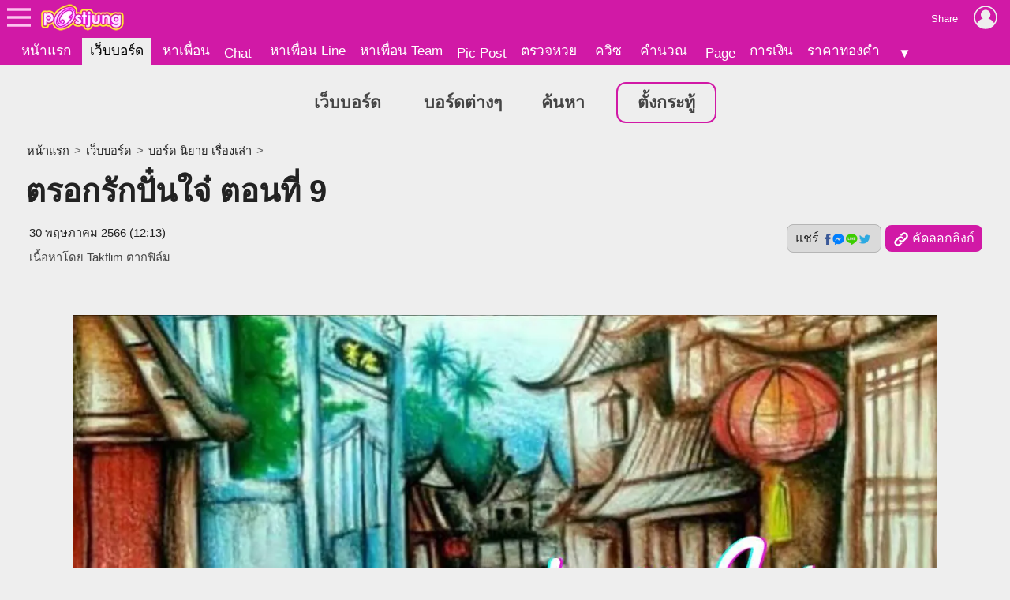

--- FILE ---
content_type: text/html; charset=UTF-8
request_url: https://board.postjung.com/1466115
body_size: 19918
content:
<!DOCTYPE html>
<html lang="th">
<head>
<meta charset="UTF-8">
<meta name="country" content="TH" />

<title>ตรอกรักปั๋นใจ๋ ตอนที่ 9</title> 
<meta name="keywords" content="ตาก, ตากฟิล์ม, นิพรรนา, ตรอกรักปั๋นใจ๋" /><meta name="description" content="ตอนที่ 9 ตอนบ่ายอันร้อนระอุของวันที่ 14 เมษายน พุทธศักราช 2454 วันนี้เป็นวันเนาของประเพณีตรุษสงกรานต์ อุณหภูมิ ที่ร้อนจัดของฤดูร้อนทำให้ผู้คนเมืองระแหงต่.." /><meta name="author" content="Takflim ตากฟิล์ม" /><meta property="og:image" content="https://us-fbcloud.net/hottopic/data/1010/1010559.w358u4erwgy.n3.jpg" /><meta property="og:image:width" content="1200" /><meta property="og:image:height" content="675" /><meta name="twitter:card" content="summary_large_image"><meta name="robots" content="max-image-preview:large"><meta property="og:type" content="website" /><meta property="og:site_name" content="Postjung.com" /><meta property="og:url" content="https://board.postjung.com/1466115" /><meta property="og:title" content="ตรอกรักปั๋นใจ๋ ตอนที่ 9" /><meta property="og:description" content="ตอนที่ 9 ตอนบ่ายอันร้อนระอุของวันที่ 14 เมษายน พุทธศักราช 2454 วันนี้เป็นวันเนาของประเพณีตรุษสงกรานต์ อุณหภูมิ ที่ร้อนจัดของฤดูร้อนทำให้ผู้คนเมืองระแหงต่.." /><meta property="fb:app_id" content="422509481104843" /><meta name="twitter:title" content="ตรอกรักปั๋นใจ๋ ตอนที่ 9" /><meta name="twitter:description" content="ตอนที่ 9 ตอนบ่ายอันร้อนระอุของวันที่ 14 เมษายน พุทธศักราช 2454 วันนี้เป็นวันเนาของประเพณีตรุษสงกรานต์ อุณหภูมิ ที่ร้อนจัดของฤดูร้อนทำให้ผู้คนเมืองระแหงต่.." /><meta name="twitter:image:src" content="https://us-fbcloud.net/hottopic/data/1010/1010559.w358u4erwgy.n3.jpg" /><meta itemprop="image" content="https://us-fbcloud.net/hottopic/data/1010/1010559.w358u4erwgy.n3.jpg" /><meta name="twitter:domain" content="postjung.com"><meta itemprop="name" content="ตรอกรักปั๋นใจ๋ ตอนที่ 9" /><meta itemprop="description" content="ตอนที่ 9 ตอนบ่ายอันร้อนระอุของวันที่ 14 เมษายน พุทธศักราช 2454 วันนี้เป็นวันเนาของประเพณีตรุษสงกรานต์ อุณหภูมิ ที่ร้อนจัดของฤดูร้อนทำให้ผู้คนเมืองระแหงต่.." /><link rel="canonical" href="https://board.postjung.com/1466115" /><meta name="viewport" content="width=device-width, initial-scale=1">
<meta name="referrer" content="unsafe-url">
<meta name="theme-color" content="#d119a6">

<script async src="https://www.googletagmanager.com/gtag/js?id=G-YF91M3S5R6"></script><script> window.dataLayer = window.dataLayer || []; function gtag(){dataLayer.push(arguments);} gtag('js', new Date()); gtag('config', 'G-YF91M3S5R6'); </script>

<link type="text/css" rel="stylesheet" href="/wwwroot/style.v73.css" blocking="render" /><link rel="shortcut icon" href="https://us-fbcloud.net/favicon.ico" /><link rel="icon" type="image/png" href="https://us-fbcloud.net/favicon-192.png" sizes="192x192" /><link rel="apple-touch-icon" sizes="180x180" href="https://us-fbcloud.net/favicon-180.png" /><link rel="manifest" href="/manifest.json" /><script type="text/javascript"> var isuser=false, userid=0, user="", auth_req=false, htmlhost="https://postjung.com", notihost="https://postjung.com/noti", pagehost="https://page.postjung.com", chathost="https://chat.postjung.com", cloudcachehost="https://us-fbcloud.net";  </script> <script type="text/javascript" src="/wwwroot/inc-head.v10.js"></script><link type="text/css" rel="stylesheet" href="style.v16.css" /><link type="text/css" rel="stylesheet" href="topic.v55.css" /><script async src="https://pagead2.googlesyndication.com/pagead/js/adsbygoogle.js?client=ca-pub-9667255734065359" crossorigin="anonymous"></script>
</head>
<body data-atct="-">
<div id="topbarback" style="height:78px;"></div><div id="topbar"><a id="toplogo" href="https://postjung.com" title="หน้าแรก Postjung"></a></div>
<div id="topmbox">
	<div id="topmboxmenu">
		<form id="topmboxsearch" action="https://postjung.com/search.php" method="get" onsubmit="topmboxsearch_onsubmit(this)">
			<input type="text" name="q" /><input type="submit" value="ค้นหา/ตรวจหวย" />
		</form>
		<a href="//www.postjung.com">หน้าแรก</a> <a href="//lotto.postjung.com">ตรวจหวย</a> <a href="//board.postjung.com">เว็บบอร์ด</a> <a href="//quiz.postjung.com">ควิซ</a> <a href="//picpost.postjung.com">Pic Post</a> <a href="//share.postjung.com">แชร์ลิ้ง</a> <a href="//chat.postjung.com">หาเพื่อน</a> <a href="//chat.postjung.com/chat.php">Chat</a> <a href="//line.postjung.com">หาเพื่อน Line</a> <a href="//team.postjung.com">หาเพื่อน Team</a> <a href="//page.postjung.com">Page</a> <a href="//album.postjung.com">อัลบั้ม</a> <a href="//text.postjung.com">คำคม</a> <a href="//glitter.postjung.com">Glitter</a> <a href="//piccode.postjung.com">เกมถอดรหัสภาพ</a> <a href="//cal.postjung.com">คำนวณ</a> <a href="//money.postjung.com">การเงิน</a> <a href="//gold.postjung.com">ราคาทองคำ</a> <a href="//eat.postjung.com">กินอะไรดี</a> <div class="xsp"></div><a href="//postjung.com/contact.php" target="_blank" rel="nofollow" onclick="topm.close()">ติดต่อเว็บไซต์</a><a href="//postjung.com/ads.php" rel="nofollow" onclick="topm.close()">ลงโฆษณา</a><a href="//board.postjung.com/new-adtopic.php"  rel="nofollow" onclick="topm.close()">ลงข่าวประชาสัมพันธ์</a><a href="//postjung.com/contact.php?title=แจ้งเนื้อหาไม่เหมาะสม" target="_blank" rel="nofollow">แจ้งเนื้อหาไม่เหมาะสม</a><a href="//postjung.com/agreement.php" target="_blank" rel="nofollow" onclick="topm.close()">เงื่อนไขการให้บริการ</a>	</div>
</div>

<script type="text/javascript"> var topbar_custom="", topbar_add="", top_share_url="https://board.postjung.com/1466115", top_share_title="", sp_adsense_count=0, hl="th", translate_x={"account_setting":"\u0e15\u0e31\u0e49\u0e07\u0e04\u0e48\u0e32\u0e2a\u0e21\u0e32\u0e0a\u0e34\u0e01","album":"\u0e2d\u0e31\u0e25\u0e1a\u0e31\u0e49\u0e21","cal_tool":"\u0e04\u0e33\u0e19\u0e27\u0e13","chat":"\u0e41\u0e0a\u0e17","diary":"\u0e44\u0e14\u0e2d\u0e32\u0e23\u0e35\u0e48","favorite":"\u0e23\u0e32\u0e22\u0e01\u0e32\u0e23\u0e42\u0e1b\u0e23\u0e14","friend_finder":"\u0e2b\u0e32\u0e40\u0e1e\u0e37\u0e48\u0e2d\u0e19","game":"\u0e40\u0e01\u0e21","glitter":"\u0e01\u0e23\u0e34\u0e15\u0e40\u0e15\u0e2d\u0e23\u0e4c","homepage":"\u0e2b\u0e19\u0e49\u0e32\u0e41\u0e23\u0e01","instagram_photo_downloader":"\u0e14\u0e32\u0e27\u0e19\u0e4c\u0e42\u0e2b\u0e25\u0e14\u0e23\u0e39\u0e1b\u0e08\u0e32\u0e01 IG","line_friend_finder":"\u0e2b\u0e32\u0e40\u0e1e\u0e37\u0e48\u0e2d\u0e19\u0e44\u0e25\u0e19\u0e4c","login":"\u0e40\u0e02\u0e49\u0e32\u0e2a\u0e39\u0e48\u0e23\u0e30\u0e1a\u0e1a","logout":"\u0e2d\u0e2d\u0e01\u0e08\u0e32\u0e01\u0e23\u0e30\u0e1a\u0e1a","lottocheck":"\u0e15\u0e23\u0e27\u0e08\u0e2b\u0e27\u0e22","my_album":"\u0e2d\u0e31\u0e25\u0e1a\u0e31\u0e49\u0e21\u0e02\u0e2d\u0e07\u0e09\u0e31\u0e19","my_diary":"\u0e44\u0e14\u0e2d\u0e32\u0e23\u0e35\u0e48\u0e02\u0e2d\u0e07\u0e09\u0e31\u0e19","my_kratoo":"\u0e01\u0e23\u0e30\u0e17\u0e39\u0e49\u0e02\u0e2d\u0e07\u0e09\u0e31\u0e19","my_link":"Link \u0e02\u0e2d\u0e07\u0e09\u0e31\u0e19","my_picpost":"PicPost \u0e02\u0e2d\u0e07\u0e09\u0e31\u0e19","my_space":"\u0e2a\u0e40\u0e1b\u0e0b\u0e02\u0e2d\u0e07\u0e09\u0e31\u0e19","my_video":"\u0e27\u0e34\u0e14\u0e35\u0e42\u0e2d\u0e02\u0e2d\u0e07\u0e09\u0e31\u0e19","name":"\u0e0a\u0e37\u0e48\u0e2d","password":"\u0e23\u0e2b\u0e31\u0e2a\u0e1c\u0e48\u0e32\u0e19","photo_editor":"\u0e41\u0e15\u0e48\u0e07\u0e23\u0e39\u0e1b","photo_quote":"\u0e04\u0e33\u0e04\u0e21","photo":"\u0e20\u0e32\u0e1e\u0e16\u0e48\u0e32\u0e22","pr_news":"\u0e02\u0e48\u0e32\u0e27\u0e1b\u0e23\u0e30\u0e0a\u0e32\u0e2a\u0e31\u0e21\u0e1e\u0e31\u0e19\u0e18\u0e4c","quiz":"\u0e04\u0e27\u0e34\u0e0b","register":"\u0e2a\u0e21\u0e31\u0e04\u0e23\u0e2a\u0e21\u0e32\u0e0a\u0e34\u0e01","space":"\u0e2a\u0e40\u0e1b\u0e0b","video":"\u0e27\u0e34\u0e14\u0e35\u0e42\u0e2d","webboard":"\u0e40\u0e27\u0e47\u0e1a\u0e1a\u0e2d\u0e23\u0e4c\u0e14","terms_of_service":"\u0e40\u0e07\u0e37\u0e48\u0e2d\u0e19\u0e44\u0e02\u0e01\u0e32\u0e23\u0e43\u0e2b\u0e49\u0e1a\u0e23\u0e34\u0e01\u0e32\u0e23","report_content":"\u0e41\u0e08\u0e49\u0e07 Report \u0e40\u0e19\u0e37\u0e49\u0e2d\u0e2b\u0e32","report_problem":"\u0e41\u0e08\u0e49\u0e07\u0e1b\u0e31\u0e0d\u0e2b\u0e32\u0e01\u0e32\u0e23\u0e43\u0e0a\u0e49\u0e07\u0e32\u0e19","contact_for_ads":"\u0e15\u0e34\u0e14\u0e15\u0e48\u0e2d\u0e42\u0e06\u0e29\u0e13\u0e32","contact_website":"\u0e15\u0e34\u0e14\u0e15\u0e48\u0e2d\u0e40\u0e27\u0e47\u0e1a\u0e44\u0e0b\u0e15\u0e4c"}; </script> <script type="text/javascript" src="/wwwroot/inc-top.v21.js" async></script><div id="wb_menu"><a class="xmenu" href="https://board.postjung.com">เว็บบอร์ด</a> <a class="xmenu" href="https://board.postjung.com/boards.php">บอร์ดต่างๆ</a><a class="xmenu" href="https://board.postjung.com/search.php">ค้นหา</a><a class="xmenu xnewbt" href="https://board.postjung.com/edit.php">ตั้งกระทู้</a></div><script type="text/javascript">  var id=1466115, owner=2069829, userid=0, htmlhost="https://postjung.com", cloudcachehost="https://us-fbcloud.net", ht_id=1010559, adsense_auto=true, adsense_allow=true, adsense_allow_ns=true, isfbia=false; const rt={safecontent:1,ads:0,monetise:1,vote:0,votec:0}; const ro={id:2069829,username:"japanmaesod",name:"Takflim ตากฟิล์ม"}; var isvote=false; </script>
<div class="mainbox">
	<div class="breadcrumb"><a href="https://postjung.com">หน้าแรก</a> &gt; <a href="./">เว็บบอร์ด</a> &gt; <a href="board-14">บอร์ด นิยาย เรื่องเล่า</a> &gt; </div><h1>ตรอกรักปั๋นใจ๋ ตอนที่ 9</h1><div id="hbar1"><div class="xrbox"><button class="xshbt" onclick="sharebt_click(this)">แชร์ <img src="https://us-fbcloud.net/pic-tem/share-socials.png" alt="Social Media" /></button><button class="xcpbt" onclick="copylink()"><img src="https://us-fbcloud.net/pic-tem/icon-link40.white.png" alt="Link" /> คัดลอกลิงก์</button></div><span class="xdate"><time datetime="2023-05-30T12:13+07:00" itemprop="datePublished">30 พฤษภาคม 2566 (12:13)</time></span><span class="xcr">เนื้อหาโดย <a href="https://page.postjung.com/japanmaesod" target="_blank">Takflim ตากฟิล์ม</a></span></div>	<div id="maincontent">
		<p style="text-align: center;"><a href="https://board.postjung.com/1466115#" target="_self"><img style="width:1280px;aspect-ratio:1280/905;" src="https://us-fbcloud.net/wb/data/1466/1466115-img.w3560o.19u33.opsb5f9n.webp"  border="0" /></a></p>
<p>ตอนที่ 9</p>
<p>ตอนบ่ายอันร้อนระอุของวันที่ 14 เมษายน พุทธศักราช 2454 &nbsp;วันนี้เป็นวันเนาของประเพณีตรุษสงกรานต์ <a href="https://postjung.com/tag/%E0%B8%AD%E0%B8%B8%E0%B8%93%E0%B8%AB%E0%B8%A0%E0%B8%B9%E0%B8%A1%E0%B8%B4" target="_blank">อุณหภูมิ</a>ที่ร้อนจัดของฤดูร้อนทำให้ผู้คนเมืองระแหงต่างพากันมายังท่าน้ำวัดน้ำหัก และท่าน้ำอื่นๆ เพื่อลงเล่นน้ำสาดใส่กันสนุกสนานอย่างสบายอกสบายใจ เพราะในช่วงหน้าแล้งแบบนี้ระดับน้ำในแม่น้ำปิงจะลดลง จนแห้งขอดกลายเป็นหาดทรายสีขาวนวลที่ทอดยาวสุดลูกหูลูกตาหนุ่มสาวมีโอกาสได้พบปะและหยอกล้อเล่นน้ำสาดใส่กันอย่างสนุกสนาน และพากันขนทรายเข้าวัดตามความเชื่อและความศรัทธาของประเพณีตรุษสงกรานต์</p>
<p>&ldquo;อ้าว สวัสดีจ้ะเพื่อนรัก มาขนทรายเข้าวัดกับเค้าด้วยเหรอยะ&rdquo; นกยูงทักทายอย่างลอยหน้าลอยตา</p>
<p>&ldquo;ย่ะ&rdquo; ซ่อนกลิ่นตอบเสียงสูงอย่างมะนาวไม่มีน้ำ</p>
<p>&ldquo;ตายล่ะดูสิ ใจบุญสุนทานกันจังเลย เกิดชาติหน้าชาติไหนขอให้ได้ผัวรวยๆ กับเค้ามั้งนะพวกแก</p>
<p>รีบๆ ทำบุญกันไว้เยอะๆ ก็แล้วกันนะเพื่อนรัก&rdquo;</p>
<p>&ldquo;นังนกยูง วันนี้เป็นวันเนา เค้าไม่ให้ด่าหรือทะเลาะกัน แต่แกกลับปากดีแกว่งเท้าหาส้นตีนอะไรวะ&rdquo;</p>
<p>&ldquo;อ้าว อีนี่ ฉันถามพวกแกดีๆ พูดกับพวกแกดีๆ ยังจะมาหาเรื่องกับฉันอีก&rdquo; นกยูงตอบทันควันพร้อมเสียงดัง</p>
<p>&ldquo;แกอย่ามาตอแหล คำพูดคำจาของแก มันไม่ใช่คำถามที่ตั้งใจจะถามด้วยความปรารถนาดี และอีกอย่าง</p>
<p>การจะมีผัวรวยหรือผัวจน มันก็ไม่เกี่ยวอะไรกับการทำบุญเลยสักนิด เพราะทุกสิ่งทุกอย่างมันขึ้นอยู่</p>
<p>กับคุณงามความดีของคนมากกว่า บางคนทำบุญแค่ปากว่า แต่ใจยังคิดคดขาดจิตอันบริสุทธิ์</p>
<p>หรือบางคนกายทรามใจงาม แต่ชอบทำแต่สิ่งดีๆ ไม่ทำให้คนอื่นเดือดร้อน ผิดกับคนบางคนกายงาม</p>
<p>ใจทราม ไม่รู้จักทำแต่สิ่งดีๆ ชอบทำให้คนอื่นเดือดร้อนอยู่ร่ำไป ฉันว่าไม่ต้องทำบุญทำทานให้มันเปลืองข้าวเปลืองน้ำหรอก เพราะทำไปก็เท่านั้น เกรงว่ายิ่งทำก็ยิ่งจะทำให้ศาสนาเสื่อมถอยลงไปเรื่อยๆ&rdquo;</p>
<p>&ldquo;แกว่าใครนังซ่อนกลิ่น&rdquo;</p>
<p>&ldquo;ใครจะรับก็รับไปสิ รู้อยู่แก่ใจ&rdquo;</p>
<p>&ldquo;...ทอง ปากดีจริงนะมึง&rdquo; นกยูงตวาดเสียงดัง พร้อมขยับกายจะเข้าไปหาซ่อนกลิ่น ที่ยืนตั้งท่ารอรับอยู่เช่นกัน</p>
<p>&ldquo;ถ้าแกแน่จริงก็รีบเข้ามา วันนั้นถ้ายังไม่อิ่มรสตบของฉันละก็อย่ารอช้า แกรีบเข้ามาเลยนังนกยูง&rdquo;</p>
<p>ซ่อนกลิ่นท้าตีท้าตบอย่างไม่สนใจสายตาของผู้คนที่ต่างมุงดู และคอยเชียร์เสียงดัง</p>
<p>&ldquo;เอาล่ะ&hellip;.พอ&hellip;.พอได้แล้ว หยุดทะเลาะกันเสียทีทั้งสองคน จะพูดจะคุยอะไรกันดีๆ บ้างได้มั้ย</p>
<p>วันนี้เป็นวันเนา เค้าห้ามทะเลาะเบาะแว้งกัน แต่พวกแกสองคนยังไม่เชื่อไม่ฟังกันอีก&rdquo; กิมลั้งพูด</p>
<p>ทำเสียงดุเพื่อตัดความรำคาญ จึงเป็นผลให้ทั้งนกยูงและซ่อนกลิ่นสงบปากสงบคำลงได้ แล้วคนทั้งสอง</p>
<p>ต่างส่งค้อนให้กันวงใหญ่ พร้อมสะบัดหน้าหนีไปคนละทางด้วยอารมณ์โกรธ กิมลั้งถอนหายใจ</p>
<p>เฮือกใหญ่ เพราะปลงสังเวชต่อพฤติกรรมของเพื่อนรักทั้งสอง และเมื่อเหตุการณ์ศึกสองนางสงบ</p>
<p>เงียบลงไปแล้ว เธอจึงหันไปส่งยิ้มละไมให้กับสายบัวพลางว่า</p>
<p>73</p>
<p>&ldquo;เป็นยังไงบ้างล่ะสายบัว เธอสบายดีนะ&rdquo; กิมลั้งทักทายเพื่อนรัก ใบหน้ายิ้มแย้มบ่งบอกถึงความ</p>
<p>มีมิตรไมตรีที่ดีต่อกัน</p>
<p>&ldquo;สบายดีจ้ะ แล้วกิมลั้งล่ะสบายดีนะจ๊ะ&rdquo; สายบัวตอบรับเสียงอ่อนโยน </p>
<p>&ldquo;สบายดีจ้ะ ค้าขายเป็นยังไงบ้างล่ะ&rdquo; กิมลั้งถามต่อด้วยความเป็นห่วงเพื่อนรัก</p>
<p>&ldquo;ก็เรื่อยๆ จ้ะ&rdquo;</p>
<p>&ldquo;ซ่อนกลิ่นล่ะ สบายดีนะจ๊ะ&rdquo; กิมลั้งถามซ่อนกลิ่นบ้าง เพื่อต้องการให้อารมณ์โกรธลดอุณหภูมิลง</p>
<p>แต่กลับเพิ่มอุณหภูมิอารมณ์โกรธให้กับนกยูงมากยิ่งขึ้น</p>
<p>&ldquo;นี่ กิมลั้ง ทำไมถึงต้องไปญาติดีอะไรกับพวกมันด้วย พวกเรากับพวกมันมันคนละชั้นกันนะเธอ&rdquo;</p>
<p>นกยูงแทรกขึ้นด้วยอารมณ์ที่ยังขุ่นมัวอยู่ สีหน้าแสดงออกอย่างบอกบุญไม่รับเอาเสียเลย</p>
<p>&ldquo;นกยูงทำไมถึงพูดแบบนั้นล่ะ พวกเราเป็นเพื่อนกันทั้งนั้น ไม่เห็นจะต้องแบ่งชนชั้นวรรณะกันเลย&rdquo;</p>
<p>&ldquo;เชอะ&rdquo; นกยูงว่าพลางสะบัดหน้าหนี แล้วหันมาว่าต่อ</p>
<p>&ldquo;ฉันไม่อยากญาติดีด้วยหรอก เพราะเหม็นสาบคนจน&rdquo; นกยูงทำสีหน้าเหยียดหยันจนสังเกตได้</p>
<p>&ldquo;ย่ะ แม่คนรวย&rdquo; ซ่อนกลิ่นลากเสียงสูง แล้วค้อนให้วงใหญ่อีกครั้ง</p>
<p>&ldquo;แน่นอน เพราะเร็วๆ นี้ ฉันจะได้เป็นแม่เลี้ยงแล้วยะ&rdquo; นกยูงพูดลอยหน้าลอยตาจนน่าหมั่นไส้</p>
<p>&ldquo;เหรอยะแม่เลี้ยง&hellip;.แต่ฉันว่าแกเป็นแม่เลี้ยงกำมะลอเสียมากกว่า&rdquo; ซ่อนกลิ่นว่าเหน็บให้บ้างอย่างยิ้มเยาะ</p>
<p>&ldquo;อีซ่อนกลิ่น&rdquo; นกยูงถลนตาดุใส่ พร้อมตวาดเสียงดังแหลมปรี๊ด</p>
<p>&ldquo;โน่น&hellip;.แกไม่ต้องมากัดฉันหรอก บุรุษผู้เป็นต้นเหตุเดินมาโน้นแล้ว&rdquo; ซ่อนกลิ่นว่าพลางบุ้ยปาก</p>
<p>ไปหาผู้ที่มาใหม่ พร้อมเพื่อนพ้องเดินตามหลังมาเป็นโขยง</p>
<p>&ldquo;พี่หมง&rdquo; นกยูงอุทานเรียกชื่อเสียงดัง หล่อนแสดงกิริยาอาการระริกระรี้ดีใจจนเกินงาม ก่อนจะวิ่งตรงเข้าไปหา แต่นายหมงกลับไม่ได้สนอกสนใจอะไรนกยูงเลยแม้แต่น้อย เขาส่งยิ้มหวานให้กับ</p>
<p>สายบัวที่ยืนถือขันน้ำใส่ทรายพูนจนเต็ม ก่อนว่า</p>
<p>&ldquo;สาวๆ จะไปกันแล้วรึจ๊ะ&hellip;.อ้าว น้องสายบัวคอยพี่ด้วยสิ&rdquo; สายบัวไม่กล้าตอบคำถามของชายคนรัก</p>
<p>เธอทำได้แค่เพียงชำเลืองตามอง แล้วยิ้มเล็กๆ ที่มุมปากด้วยความอิ่มเอิบใจ เพราะเกรงใจกิมลั้งที่ยืนอยู่ข้างๆ กาย </p>
<p>&ldquo;จะไปตักทรายก็รีบไปตัดเสียสิพี่หมง เร็วๆ เข้า เอานี่ขันน้ำ&rdquo; ซ่อนกลิ่นว่าพลางยื่นขันน้ำให้ชายคนรัก</p>
<p>ของเพื่อนรัก แถมส่งค้อนให้วงใหญ่ แต่สายตาของเจ้าหล่อนกลับชำเลืองมองไปยังนายส่วน</p>
<p>ที่ยืนส่งยิ้มหวานให้ ด้วยแววตาเป็นประกายอ่อนโยนรักใคร่ชื่นชม</p>
<p>&ldquo;พี่ส่วน&rdquo; ซ่อนกลิ่นอุทานอย่างลืมตัว และเมื่อได้สติจึงแหวใส่ด้วยท่าทางเขินอายพลางบ่นพึมพำออกมาเบาๆ ว่า</p>
<p>74</p>
<p>&ldquo;คนบ้า มัวแต่ยืนจ้องมองอยู่ได้&rdquo;</p>
<p>นายส่วนเป็นชายหนุ่มอายุรุ่นราวคราวเดียวกับนายหมง โดยบิดาเป็นคนจีนแต้จิ๋วที่อพยพมาจาก</p>
<p>จังหวัดพิษณุโลก นามว่านายเต็ก แซ่ห่าน และได้แต่งงานกับนางละออ หญิงพื้นเมืองเชื้อสายมอญ</p>
<p>ที่บรรพบุรุษอพยพมาจากอำเภอแม่ระมาด ซึ่งได้อาศัยอยู่แถวๆ บริเวณหน้าวัดมณีบรรพตวรวิหาร</p>
<p>(วัดเขาแก้ว) กับอีกหลายครอบครัวที่อพยพมาจากถิ่นอื่นมากมาย เช่น อำเภอแม่สอด อำเภอแม่ระมาด </p>
<p>จังหวัดลำปาง จังหวัดกำแพงเพชร จังหวัดสุโขทัย และจังหวัดพิษณุโลก ฯลฯ มาอาศัยอยู่รวมกัน</p>
<p>จนเป็นชุมชนใหญ่ จึงเรียกชุมชนนี้ว่า ชุมชนวัดเขาแก้ว โดยครอบครัวของนายส่วนยึดอาชีพ</p>
<p>ต่อเรือโกลนและเรือหางแมงป่อง ซึ่งนายส่วนได้วิชาความรู้เรื่องการต่อเรือโกลนและเรือหางแมงป่องมาจากนายเต็กผู้เป็นบิดา ที่มีความชำนาญในเรื่องการต่อเรือจนหมดสิ้น จึงทำให้มีชื่อเสียงเป็นที่</p>
<p>รู้จักกันไปทั่วภาคเหนือ และเมื่อได้ทำการต่อเรือโกลนและเรือหางแมงป่องเสร็จเรียบร้อยแล้วจะต้องเข็นเรือ (ทู่เรือ) จากบ้านในชุมชนวัดเขาแก้วลงสู่แม่น้ำปิงตรงท่าปากคลองน้อย ซึ่งจะอยู่ใต้</p>
<p>ท่าเรือลงมาในชุมชนตรอกบ้านจีนประมาณ 100 - 150 เมตร เพื่อทำการซื้อขาย เพราะด้วยการเข็นหรือทู่เรือทุกครั้ง จึงทำให้พื้นดินสึกเป็นร่องลึก และยิ่งนานวันร่องก็ลึกและกว้างขึ้นเรื่อยๆ</p>
<p>จนน้ำในหนองน้ำมณีบรรพตที่อยู่สูงกว่าจะไหลผ่านไปตามร่องที่เข็นหรือทู่เรือ ตั้งแต่หน้าโรงเรียน</p>
<p>ตากพิทยาคม โรงเรียนการช่างสตรีเดิม &nbsp;ชุมชนตรอกบ้านจีน แล้วลงสู่แม่น้ำปิง จนผู้คนในชุมชนตรอกบ้านจีนเรียกว่า ปากคลองน้อย ซึ่งต่อมาปากคลองน้อยมีบทบาท และความสำคัญต่อวิถีชีวิตของชาวจีน และชาวบ้านใกล้เคียงอย่างมาก จึงทำเป็นท่าเรือขึ้นเรียกว่า ท่าปากคลองน้อย เพื่อใช้เป็นท่าจอดเรือ แพ รับส่งสินค้าต่างๆ มากมาย รวมทั้งเป็นจุดรวมไม้ซุงที่จะล่องไปยังโรงเลื่อยไม้หรือตลาดค้าไม้ ทั้งที่ตำบลปากน้ำโพ จังหวัดนครสวรรค์ และกรุงเทพมหานคร อีกทั้งยังเป็นแหล่งน้ำ</p>
<p>ที่ให้ผู้คนในชุมชนตรอกบ้านจีน และผู้คนใกล้เคียงได้ใช้น้ำจากแม่น้ำปิง เพื่อใช้ดื่มกินภายในครัวเรือน</p>
<p>อีกด้วย ต่อมานายเต็กได้ปรึกษาหารือกับนายมาและนางทอง ที่มีอาชีพต่อเรือโกลนและเรือหางแมงป่องเหมือนกัน แล้วเห็นพ้องต้องกันว่าควรทำสะพานเชื่อมต่อระหว่างในชุมชนตรอกบ้านจีนให้คร่อมคลองน้อย เพื่อให้ผู้คนใช้เป็นเส้นทางสัญจรไปมา และให้มีความสูงขนาดช้างเดินลอดใต้สะพานได้ เพื่อความสะดวกในการเข็นหรือทู่เรือโกลนและเรือหางแมงป่อง แล้วตั้งชื่อสะพานตามชื่อผู้สร้าง โดยเป็นการให้เกียรติสุภาพสตรีว่า สะพานทอง ทั้งนี้การสร้างสะพานทองจะใช้แรงงานผู้ชายมาสร้าง แล้วจะใช้แรงงานผู้หญิงหุงหาอาหาร และน้ำไว้คอยบริการเหล่าผู้ชายทั้งหลาย</p>
<p>ด้วยเหตุนี้จึงทำให้นายส่วนได้รู้จักซ่อนกลิ่น และมีโอกาสพบเจอกันบ่อยครั้ง จนแอบนึกชอบ</p>
<p>ต้องตาต้องใจ แอบหมายปองซึ่งกันและกัน ยิ่งนานวันเข้าจึงเกิดเป็นความรักขึ้นมาโดยไม่ทันตั้งตัว</p>
<p>นายส่วนอมยิ้มพลางเดินตรงเข้าไปหาซ่อนกลิ่นที่ยืนก้มหน้างุดแก้มแดงระเรื่อแสดงกิริยาขวยเขิน แล้วเขายื่นหน้าเข้าไปใกล้จนเกือบชิดใบหน้ารูปงามของเธอก่อนว่า</p>
<p>75</p>
<p>&ldquo;น้องซ่อนกลิ่นไม่ไปเป็นเพื่อนพี่รึจ้ะ&rdquo;</p>
<p>&ldquo;บ้าจริงพี่ส่วนนี่ ยื่นหน้ามาเกือบจะชนหน้าน้องอยู่แล้วนะ&rdquo; ซ่อนกลิ่นตำหนิเสียงเบาๆ พลางค้อนให้</p>
<p>&ldquo;เถอะนะน้องซ่อนกลิ่น ไปเป็นเพื่อนพี่หน่อยนะ&hellip;.นะ&rdquo; นายส่วนออดอ้อนหญิงคนรัก</p>
<p>&ldquo;พี่ส่วนไปกับเพื่อนพี่เถอะ จะไปตักทรายก็รีบไป เอานี่ขันน้ำ&rdquo; ซ่อนกลิ่นว่าพลางยื่นขันน้ำให้กับเพื่อนชายที่มีใจให้เป็นคนกรณีพิเศษ และขณะที่นายหมงพร้อมด้วยเพื่อนชายทั้งกลุ่มกำลังเดิน</p>
<p>ผละออกไป ได้เกิดมีเสียงร้องแหลมปรี๊ดดังขึ้น</p>
<p>&ldquo;พี่หมง&hellip;.พี่หมงจะไปไหน นกยูงไปด้วย&rdquo; หล่อนว่าพลางวิ่งไปคล้องแขนนายหมง อย่างไม่สนใจสายตาผู้ใด</p>
<p>&ldquo;ฉันล่ะเหนื่อยใจกับนกยูงจริงๆ สายบัว&rdquo; กิมลั้งว่าพลางถอนหายใจเฮือกใหญ่ แววตามีประกายกังวลปนเศร้า</p>
<p>&ldquo;นี่มันคงยังไม่รู้เรื่องที่พี่หมงจะแต่งงานกับกิมลั้งเป็นแน่แท้เชียว ถ้ามันรู้เรื่องเข้าอะไรจะเกิดขึ้นโอ๊ย&hellip;.ฉันไม่อยากจะนึกถึงมันเลย สงสัยมันคงจะแหกปากโวยวายด่าดังลั่นไปทั่วตรอกบ้านจีนเป็นแน่&rdquo;</p>
<p>ซ่อนกลิ่นกล่าวด้วยน้ำเสียงรู้สึกเป็นกังวลเช่นเดียวกับกิมลั้ง ทุกคนต่างมองหน้ากันพลางผ่อน</p>
<p>ลมหายใจเหมือนระบายความรู้สึกเป็นกังวลออกมาช้าๆ อย่างแผ่วเบา แล้วกิมลั้งเอ่ยขึ้นด้วย</p>
<p>น้ำเสียงนุ่มนวลว่า</p>
<p>&ldquo;ฉันไม่สนใจความรู้สึกของนกยูงหรอก แต่ฉันเป็นห่วงความรู้สึกของสายบัวมากกว่า&rdquo;</p>
<p>กิมลั้งกุมมืออันนุ่มนิ่มของสายบัวเพื่อนรัก แล้วบีบเบาๆ พลางว่า</p>
<p>&ldquo;สายบัวเพื่อนรัก เธอคงรู้เรื่องเรื่องงานแต่งงานของฉันกับพี่หมงแล้วสินะ แต่ฉันขอบอกเธอเสียเลยตรงนี้ต่อหน้าซ่อนกลิ่นว่า การแต่งงานที่เกิดขึ้นครั้งนี้มีสาเหตุมาจากความประสงค์ของผู้ใหญ่ทั้งสองฝ่าย ฉันกับพี่หมงถูกผู้ใหญ่คลุมถุงชน ซึ่งเป็นประเพณีของคนจีนที่จะต้องสืบทอด</p>
<p>วงศ์ตระกูลแซ่เอาไว้ และฉันขอบอกให้เธอรับรู้ด้วยว่า การแต่งงานครั้งนี้ฉันได้แค่เพียงร่างกายแต่ไม่ได้หัวใจรักของพี่หมงแต่อย่างใด เพราะหัวใจรักของพี่หมงอยู่ที่เธอแต่เพียงผู้เดียว&rdquo;</p>
<p>คำท้ายของประโยคน้ำเสียงเริ่มสั่นเครือ สายบัวพยักหน้ารับ พร้อมตบหลังมือเบาๆ ด้วยความ</p>
<p>เห็นอกเห็นใจเพื่อนรัก ก่อนเอ่ยด้วยน้ำเสียงอ่อนโยนว่า</p>
<p>&ldquo;กิมลั้งเพื่อนรัก ฉันเข้าใจและยินดีกับเธอด้วยแต่เธอไม่ต้องเป็นห่วงและเป็นกังวลอะไรทั้งนั้น</p>
<p>เพราะเรื่องนี้ฉันกับพี่หมงได้พูดคุยปรับความเข้าใจกันแล้วจ้ะ&rdquo; กิมลั้งมองหน้ารูปงามของเพื่อนรัก</p>
<p>พลางขบริมฝีปากจนรู้สึกเจ็บ เพื่อซ่อนเสียงสะอื้นไห้แล้วว่า</p>
<p>&ldquo;ฉันขอบใจเธอมากเลยนะจ๊ะสายบัว ที่เธอเข้าใจฉัน&rdquo;</p>
<p>&ldquo;จ้ะ ฉันเข้าใจเพื่อนเสมอ เพราะอย่างไรเสียพวกเราก็เป็นเพื่อนกันอยู่วันยังค่ำ ถึงแม้ว่าในอนาคตจะเป็นยังไงคำว่าเพื่อนสำคัญที่สุด&rdquo;</p>
<p>76</p>
<p>&ldquo;โอ๊ย....เอาเถอะ ไม่ต้องมาพูดอะไรกันตอนนี้หรอก เพราะมันเป็นเรื่องของอนาคต แต่ฉันก็ยัง&nbsp;</p>
<p>ดีใจที่เพื่อนรักทั้งสองเข้าใจกันได้&rdquo; ซ่อนกลิ่นกล่าวชื่นชมความมีน้ำใจของเพื่อนรักทั้งสอง แต่ก็ยังหวั่นใจอยู่เพียงคนเดียวคือนกยูง ก่อนเอ่ยต่อว่า</p>
<p>&ldquo;ฉันนี่ยังเป็นห่วง และกังวลใจอยู่กับนังนกยูงคนเดียวจริงๆ&rdquo;​</p>
<p>&ldquo;ไม่ต้องเป็นห่วงหรือกังวลใจหรอกซ่อนกลิ่น เดี๋ยวเรื่องนี้ฉันจะจัดการเอง&rdquo; กิมลั้งกล่าวด้วยความมั่นใจ &nbsp;</p>
<p>&ldquo;โน่น&hellip;.มาโน้นแล้ว ตายยากจริงๆ&rdquo; ซ่อนกลิ่นว่าพลางบุ้ยปากไปทางกลุ่มของนายหมงพร้อมเพื่อนชาย โดยมีนกยูงเกาะแขนไว้แน่นไม่ยอมปล่อย&nbsp;</p>
<p>&ldquo;พี่หมงจ๋า นกยูงร๊อน&hellip;.ร้อน อยากกินน้ำจังเลยจ้ะ&rdquo; นกยูงทำเสียงออดอ้อน พลางซบหัวไหล่ชายหนุ่ม</p>
<p>อย่างมีเลศนัยแอบแฝง พร้อมส่งสายตาเย้ยหยันไปยังกลุ่มเพื่อนรักทั้งสาม ที่มองด้วยความสมเพศ</p>
<p>โดยเฉพาะซ่อนกลิ่นที่ค้อนให้วงใหญ่ด้วยความหมั่นไส้</p>
<p>&ldquo;ประเดี๋ยวพี่ใจไปตักน้ำให้กินดีมั้ยจ๊ะน้องนกยูง&rdquo; นายใจเพื่อนของนายหมง ที่แอบชอบนกยูงอยู่</p>
<p>กล่าวเสนอตัว แต่กลับถูกนกยูงแหวใส่อย่างไม่ไว้หน้า แถมค้อนเข้าให้ด้วย</p>
<p>&ldquo;เสือก&hellip;.ใครใช้แกยะ&rdquo; ทุกคนต่างมองตากันด้วยความอับอาย จนนายหมงกล่าวตัดบทว่า</p>
<p>&ldquo;พี่ว่าน้องนกยูงขนทรายเสร็จแล้วก็รีบกลับบ้านเถอะนะ เพราะนี่ใกล้จะค่ำแล้ว เดี๋ยวอาเดือนจะเป็นห่วง&rdquo;</p>
<p>&ldquo;ไม่เอา&hellip;.ไม่เอา&hellip;.นกยูงจะไปเล่นสาดน้ำกับพี่หมง&rdquo; นกยูงงอแงทำตัวเป็นเด็กน้อย</p>
<p>&ldquo;ถ้าพูดแล้วยังไม่เชื่อฟังกัน ต่อไปพี่จะไม่พูดด้วยแล้วนะน้องนกยูง&rdquo; นายหมงว่าพลางดึงมือของนกยูงออกจากแขนตนเอง แล้วรีบเดินหนีไปจากตรงจุดนั้น </p>
<p>&ldquo;พี่หมง&hellip;.พี่หมงใจร้าย ทำร้ายจิตใจนกยูงแบบนี้ไม่ได้นะ นกยูงไม่ยอม&hellip;.นกยูงไม่ยอม&rdquo;</p>
<p>ว่าแล้วกรีดร้องเสียงดังลั่นด้วยความไม่พอใจพลางกระทืบเท้ากับพื้นทรายก่อนกระฟัดกระเฟียด</p>
<p>เดินหนีจากวงสนทนาไป โดยมีนายใจวิ่งตามหลังไปติดๆ เพื่อเอาใจหญิงที่หมายตาต้องใจไว้</p>
<p>แล้วร้องถามไปพลางวิ่งตามไปพลางว่า</p>
<p>&ldquo;น้องนกยูงจะไปไหน&rdquo;</p>
<p>&ldquo;เรื่องของกู มึงไม่ต้องวิ่งตามมาเลยนะไอ้ใจไป&hellip;.ไปไหนก็ไป&rdquo;</p>
<p>เมื่อเหตุการณ์วุ่นวายได้สงบลงอีกครั้ง นายหมงหันไปหาทุกคนที่ต่างยืนจ้องมองมาเป็นสายตาเดียวกัน</p>
<p>เขาถอนหายใจเฮือกใหญ่แล้วว่า</p>
<p>&ldquo;เมื่อไหร่จะเข้าใจเสียทีก็ไม่รู้ เหนื่อยใจกับน้องนกยูงจริงๆ&rdquo;</p>
<p>&ldquo;ช่วยอะไรไม่ได้เลยจริงๆ ว่ะเพื่อน ดันเสือกเกิดมารูปหล่อ แถมรวยล้นฟ้าอีกต่างหาก เอ็งคิดรึว่าน้องนกยูงจะยอมปล่อยเอ็งไปได้ง่ายๆ&rdquo;</p>
<p>77</p>
<p>นายส่วนแกล้งว่าหยิกแกมหยอกเพื่อนรัก นายหมงส่ายหน้าอย่างอ่อนใจกับชะตาชีวิตของตนเอง</p>
<p>ที่ต้องถูกผู้หญิงตามตื้อจนไร้ความเป็นอิสระ และเมื่อได้คิดทบทวนในใจอย่างรอบคอบและแน่วแน่แล้วว่า</p>
<p>เห็นทีจะต้องไปพูดคุยให้รู้เรื่องและเข้าใจกันเสียที อย่างน้อยเป็นการตัดไฟตั้งแต่ต้นลม ดีกว่าปล่อย</p>
<p>ให้ลุกลามไปเรื่อยๆ จนแก้ไขอะไรไม่ได้ เขาสบสายตากับทุกคนในวงสนทนา แล้วตัดสินใจเอ่ยขึ้นว่า</p>
<p>&ldquo;เห็นทีจะต้องไปคุยกันให้รู้เรื่องและเข้าใจแล้วล่ะ ถ้าไม่รีบจัดการ และขืนมัวปล่อยให้มันคาราคาซัง</p>
<p>อยู่แบบนี้ ต่อไปคงอยู่กันอย่างลำบากแน่ๆ คิดเสียว่าตัดไฟตั้งแต่ต้นลมจะดีกว่า&rdquo;</p>
<p>&ldquo;จะไปยากอะไรกันเหล่าพี่หมง พูดให้มันเด็ดขาดไปเลย มันจะได้จบๆ กันไปซักที&rdquo; ซ่อนกลิ่นกล่าวเสริม เพื่อแสดงความคิดเห็น &nbsp; &nbsp; &nbsp; &nbsp; &nbsp; &nbsp; &nbsp; &nbsp; &nbsp; &nbsp; &nbsp; &nbsp; &nbsp; &nbsp; &nbsp;</p>
<p>&ldquo;ไม่ต้องเป็นกังวลหรอกจ้ะ เดี๋ยวเรื่องนี้น้องไปจัดการเองจะดีกว่า เป็นผู้หญิงด้วยกันพูดคุยกันง่าย</p>
<p>นกยูงคงเข้าใจและยอมรับในสิ่งที่เกิดขึ้นได้อย่างมีสติ ซึ่งจะดีกว่าให้ผู้ชายไปพูดคุยเสียอีกนะจ๊ะ&rdquo;</p>
<p>กิมลั้งกล่าวเสริม เพื่อแสดงความคิดเห็นบ้าง พร้อมอธิบายเหตุผลด้วยความเชื่อมั่นในความสามารถของตน</p>
<p>&ldquo;ได้ แต่พี่ขอไปด้วยนะน้องกิมลั้ง เพราะพี่เกรงว่าหากน้องนกยูงรู้เรื่องการแต่งงานของเรา พี่กลัวว่า</p>
<p>น้องนกยูงจะอาละวาดกันไปใหญ่โต&rdquo;</p>
<p>&ldquo;น้องยังไงก็ได้ แล้วแต่พี่หมงเถอะค่ะ พี่หมงว่ายังไง น้องก็ว่ายังงั้น&rdquo; กิมลั้งเอ่ยอย่างเห็นดีเห็นงาม</p>
<p>คล่อยตามใจว่าที่สามี ตั้งแต่ยังไม่ได้ใช้ชีวิตคู่ร่วมกัน สมกับเป็นช้างเท้าหลังเสียจริงๆ และเมื่อทุกเรื่อง&nbsp;</p>
<p>ที่พูดคุยกัน ได้ข้อสรุปและตกลงกันได้ จึงทำให้ทุกคนโล่งอกโล่งใจ ค่อยผ่อนคลายความกังวลลงไปได้บ้าง</p>
<p>&ldquo;เออ&hellip;.พรุ่งนี้เป็นวันพญาวัน เราไปเจอกันที่ก่อกองทรายนะจ๊ะน้องสายบัว&rdquo; นายหมงเอ่ยชวนอย่างยิ้มระรื่น</p>
<p>&ldquo;เอ่อ&hellip;.น้องกิมลั้งด้วยนะจ๊ะ&rdquo;</p>
<p>สายบัวไม่ว่ากระไร ทำได้แค่น้อมศีรษะแทนการตอบรับ พลางส่งยิ้มหวานให้อย่างไม่เต็มปากนัก</p>
<p>โดยมีสายตาของกิมลั้งชำเลืองมองอยู่ เพราะถึงอย่างไรกิมลั้งก็รู้อยู่แก่ใจแล้วว่า แม้ตนเองจะได้</p>
<p>แต่งงานกับนายหมง แต่หัวใจรักของนายหมงไปอยู่ที่สายบัวเพื่อนรักอย่างหมดหัวใจ ถึงแม้จะไม่</p>
<p>สบอารมณ์ของตนเองบ้างสักเพียงใด แต่ก็ไม่สามารถไปถือโทษโกรธสายบัวได้เลยสักนิดเพราะด้วยความเป็นเพื่อนรักกัน มันยิ่งใหญ่กว่าสิ่งใดทั้งสิ้น และสิ่งสำคัญที่สุดก็คือการแต่งงานระหว่างตน</p>
<p>กับนายหมงที่เกิดขึ้นครั้งนี้ มิได้เกิดจากความรักเป็นพื้นฐาน แต่เป็นเพราะการถูกคลุมถุงชนของ</p>
<p>ผู้ใหญ่ทั้งสองฝ่าย ซึ่งไม่เคยนึกเลยว่า ตนเองจะถูกผู้ใหญ่ทั้งสองฝ่ายคลุมถุงชนให้แต่งงานตาม</p>
<p>แบบประเพณีดั่งเดิมที่มักนิยมใช้กันมาตั้งแต่โบราณกาล</p>
<p>&ldquo;แล้วน้องซ่อนกลิ่นของพี่ล่ะ พรุ่งนี้ไปเจอกันด้วยนะจ๊ะ&rdquo; นายส่วนเอ่ยชวนบ้าง</p>
<p>&ldquo;อีตาบ้า ยังไม่ได้เป็นอะไรกันเลยซักหน่อย บังอาจมาแสดงความเป็นเจ้าข้าวเจ้าของนะยะ&rdquo;ซ่อนกลิ่นนึกต่อว่าในใจ แต่เอ่ยปากไปว่า</p>
<p>&ldquo;จ้ะ&rdquo; ซ่อนกลิ่นตอบรับด้วยท่าทางเอียงอาย จนทำให้ทุกคนนึกขันหัวเราะชอบใจกันทั้งวงสนทนา</p>
<p>78</p>
<p>เช้าตรู่วันที่ 15 เมษายน พุทธศักราช 2454 &nbsp;วันนี้เป็นวันพญาวันของประเพณีตรุษสงกรานต์ทุกครอบครัวต่างพากันมาทำบุญตักบาตร &nbsp;ณ วัดศรีตรารามหรือวัดน้ำหัก หรือวัดใกล้เคียงที่สะดวก เช่น วัดมะเขือแจ้ วัดมณีบรรพตวรวิหาร ฯลฯ ทุกครอบครัวจัดเตรียมอาหารคาวจำพวกแกงฮังเล</p>
<p>แกงมะแฮะกินกับข้าวเกียบทอด แกงโฮะ ส่วนของหวานจำพวกข้าวเหนียวแดง ขนมกวน ขนมข้าวตอก ขนมนางเล็ด ขนมข้าวแต๋น น้ำมะกรูดส้มป่อยเพื่อสรงน้ำพระสงฆ์ และพระพุทธรูปประจำวัดต่างๆ </p>
<p>พร้อมด้วยดอกไม้รูปเทียน เมื่อทานขันข้าวถวายพระ เพื่ออุทิศส่วนกุศลให้กับบรรพบุรุษหรือญาติมิตร</p>
<p>ที่ล่วงลับไปแล้ว จากนั้นต่างก็พากันมาที่กองทรายที่ขนมาตั้งแต่เมื่อวาน เพื่อถวายเจดีย์ทรายและถวายจ่อตุง</p>
<p>นายหมงพร้อมด้วยเพื่อนชายกำลังช่วยสาวๆ ก่อเจดีย์ทรายอย่างขยันขันแข็ง เพื่อให้สาวๆ ปักช่อตุง</p>
<p>ที่มีทั้งรูปสามเหลี่ยมชายธง รูปลวดลายต่างๆ ด้วยสีสัดสดใส ซึ่งตุงที่นิยมกันมากคือตุง 12ราศี</p>
<p>หรือตุง 12 นักษัตร ที่ทำมาจากกระดาษว่าวหรือกระดาษสา เรียกว่า ตุงปี๋ใหม่เมือง </p>
<p>&ldquo;พี่หมงไปปักช่อตุงกับนกยูงนะจ๊ะ&rdquo; นกยูงวิ่งเข้าไปเกาะแขนแสดงความเป็นเจ้าข้าวเจ้าของอย่าง</p>
<p>โจ่งแจ้ง โดยไม่สนใจสายตาผู้ใดแม้แต่น้อย</p>
<p>&ldquo;อย่าดีกว่าน้องนกยูง พวกเรามาปักช่อตุงบนเจดีย์ทรายที่เดียวกันหลายๆ คนจะได้บุญร่วมกันอีกอย่างมีเพื่อนหลายๆ คนสนุกดีนะ&rdquo; นายหมงหว่านล้อมด้วยวาจาอ่อนหวาน เสมือนเอาน้ำเย็นเข้าลูบเพื่อให้นกยูงใจเย็นลง</p>
<p>&ldquo;ไม่เอา&hellip;.ไม่เอา นกยูงอยากจะปักช่อตุงกับพี่หมงแค่เพียงสองคนเท่านั้น คนอื่นหน้าไหนไม่เกี่ยว&rdquo; หล่อนยังดื้อดึงไม่ยอมลดราวาศอก</p>
<p>&ldquo;พี่ว่ามันจะไม่เหมาะไม่ควรนะจ๊ะน้องนกยูง ดูสิเพื่อนๆ ของน้องก็อยู่ตรงนี้ตั้งหลายคน จะไปที่อื่นทำไมกัน&rdquo;</p>
<p>ว่าพลางส่งสายตาให้กับทุกคน ที่ต่างยืนจ้องมองอยู่เหมือนกัน ด้วยความเบื่อหน่ายเอือมระอา</p>
<p>&ldquo;เชอะ&hellip;.นกยูงไม่สนใจเพื่อนหรอก ตอนนี้นกยูงสนใจพี่หมงเพียงคนเดียวเท่านั้น&rdquo; นายหมงถอนหายใจ</p>
<p>เฮือกใหญ่ พลางส่ายหน้าต่อพฤติกรรมของหล่อน</p>
<p>&ldquo;ไปกับพี่ดีกว่านะจ๊ะน้องนกยูง อย่าไปยุ่งกับพี่หมงเค้าเลย พี่เค้าจะแต่งงานแล้ว&rdquo; นายใจพูดตัดบท</p>
<p>เพื่อต้องการจะช่วยให้สถานการณ์ดีขึ้น</p>
<p>&ldquo;อ้าว ก็ถูกต้องแล้วไง ที่พี่หมงกำลังจะแต่งงาน ก็หมายความว่าจะแต่งงานกับฉันไง ไอ้โง่!&rdquo;</p>
<p>นกยูงลอยหน้าลอยตาพูดอย่างไม่สนใจใคร ทุกคนเมื่อได้ยินคำสบถของนกยูงต่างนิ่งอึ้งกันไปหลายวินาที โดยที่ไม่มีใครกล้าเอ่ยปากกล่าวอะไรกัน ทำได้แค่เพียงมองหน้าแล้วนิ่งเงียบงันกันไป</p>
<p>นายหมงคิดว่าวันนี้ เวลานี้ เป็นนิมิตรหมายที่ดี จึงตัดสินใจสะกิดแขนกิมลั้งให้ชวนนกยูงออกไป</p>
<p>จากลานก่อเจดีย์ทราย แล้วมาหยุดตรงใต้ต้นราชพฤกษ์ (ต้นดอกคูน,ต้นลมแล้ง) ที่กำลังออกดอก</p>
<p>เป็นพวงระย้า ห้อยย้อยสีเหลืองอร่ามสวยสดสะพรั่งเต็มต้น จนแทบมองหาใบไม้สีเขียวไม่เจอซักใบ</p>
<p>79</p>
<p>&ldquo;มีอะไรรึกิมลั้ง ทำไมถึงต้องดึงแขนฉันจนเจ็บ แล้วนี่ออกมาทำอะไรตั้งไกลเกือบจะถึงท่าน้ำ</p>
<p>อยู่แล้วนะแก&rdquo;</p>
<p>&ldquo;นกยูง&hellip;.แกฟังฉันนะ พี่หมงมีเรื่องอยากจะบอกกับแกให้รู้เรื่องและเข้าใจ&rdquo;</p>
<p>&ldquo;เรื่องอะไรเหรอแก แต่ถ้าเป็นเรื่องแต่งงานฉันรู้แล้ว&rdquo;</p>
<p>&ldquo;เธอรู้เรื่องแต่งงานของพี่หมงยังไง&rdquo; กิมลั้งตั้งคำถามกับเพื่อนรักด้วยน้ำเสียงห้วนๆ</p>
<p>&ldquo;อ้าว พี่หมงจะแต่งงานกับฉันไงแก&rdquo; นกยูงตอบอย่างหน้ายิ้มระรื่น</p>
<p>&ldquo;มันไม่ใช่อย่างที่น้องนกยูงเข้าใจหรอก&rdquo; นายหมงต้องหยุดพูดต่อ เพราะกว่าจะกลืนน้ำลายลงคอได้</p>
<p>มันช่างลำบากเสียเหลือเกิน เขาค่อยๆ ผ่อนลมหายใจอย่างแผ่วเบาออกมาช้าๆ เหมือนคลายความเครียดที่อยู่ในใจ แล้วตัดสินกล่าวต่อว่า</p>
<p>&ldquo;พี่อยากจะบอกให้น้องนกยูงรู้ว่า ผู้หญิงที่พี่จะแต่งงานด้วยคือ&hellip;.คือน้องกิมลั้ง&rdquo;</p>
<p>นกยูงแทบล้มทั้งยืน เสมือนโดนสายฟ้าฟาดลงมากลางกบาลอย่างแรง จนทำให้หูตาพร่ามัวแทบยืน</p>
<p>ไม่ติดกับพื้น จนกิมลั้งต้องรีบเข้าไปพยุง แต่กลับโดนสะบัดแขนออกจากความช่วยเหลือของเพื่อนรักพร้อมคำต่อว่าเสียงดัง</p>
<p>&ldquo;ปล่อย! ไม่ต้องมายุ่ง ฉันยืนของฉันเองได้ คนอย่างฉันไม่ตายง่ายๆ หรอก&rdquo; แล้วหันไปตวาดนายหมง</p>
<p>เสียงดังปนสั่นเครือว่า</p>
<p>&ldquo;พี่หมงพูดแบบนี้มันหมายความว่ายังไง&rdquo; </p>
<p>&ldquo;พี่เคยพูดกับน้องนกยูงแล้วใช่มั้ยว่า พี่รักน้องนกยูงแบบน้องสาว มิได้คิดรักแบบฉันชู้สาวแต่อย่างใด</p>
<p>และที่ผ่านมาหลายๆ ครั้ง พี่ก็พยายามอธิบายให้น้องนกยูงให้เข้าใจ จนนับครั้งไม่ถ้วนแล้วใช่หรือไม่&rdquo;นกยูงไม่ตอบ กลับส่งเสียงสะอื้นไห้เสียงดังมากขึ้น</p>
<p>&ldquo;นกยูงฟังฉันพูดก่อนนะ ทุกสิ่งทุกอย่างที่เกิดขึ้นนั้นเป็นไปตามความประสงค์ของผู้ใหญ่ทั้งสองฝ่าย</p>
<p>ฉันกับพี่หมงถูกคลุมถุงชนให้แต่งงานตามประเพณีดั่งเดิม ที่เราทั้งสองไม่อาจขัดคำสั่งของผู้ใหญ่ทั้งสองฝ่ายได้ ฉันคิดว่าแกคงจะเข้าใจนะจ๊ะ&rdquo; กิมลั้งกล่าวด้วยวาจาอ่อนโยน เสมือนเอาน้ำเย็นเข้าลูบ</p>
<p>ให้เพื่อนรักใจเย็นลง</p>
<p>&ldquo;พอ&hellip;.พอได้แล้ว ฉันไม่อยากฟัง&rdquo; นกยูงกรีดร้องเหมือนคนเสียสติ น้ำตาที่ไหลพรั่งพรูอาบสองแก้มนั้น แสดงถึงความโกรธแค้น ชิงชัง และผูกแรงอาฆาตพยาบาทอย่างไม่มีที่สิ้นสุด ก่อนจะวิ่งหนีผละออกไป</p>
<p>จากคนทั้งสอง แล้วหายลับไปทางท่าน้ำวัดน้ำหัก และตั้งแต่ตอนบ่ายจนถึงตอนเย็น ลูกหลาน</p>
<p>ของแต่ละครอบครัวต่างพากันไปรดน้ำดำหัวเพื่อคารวะขอขมาลาโทษผู้เฒ่าผู้แก่ บิดามารดา ปู่ย่า</p>
<p>ตายาย ญาติพี่น้องผู้อาวุโส ผู้มีบุญคุณหรือผู้ที่ตนเคารพนับถือ แต่เพื่อนๆ ของนกยูงเกือบทุกคน</p>
<p>และผู้คนที่รู้จักคุ้นเคย ต่างไม่เห็นหน้านกยูงแต่อย่างใด</p>
<p>&nbsp;</p>
<p>บทประพันธ์โดย นิพรรนา</p><div class="spcredit">เนื้อหาโดย: <a href="https://page.postjung.com/japanmaesod" target="_blank">Takflim ตากฟิล์ม</a></div><div class="sptags">Tags&nbsp; <a href="https://postjung.com/tag/%E0%B8%95%E0%B8%B2%E0%B8%81">ตาก</a> <a href="https://postjung.com/tag/%E0%B8%95%E0%B8%B2%E0%B8%81%E0%B8%9F%E0%B8%B4%E0%B8%A5%E0%B9%8C%E0%B8%A1"> ตากฟิล์ม</a> <a href="https://postjung.com/tag/%E0%B8%99%E0%B8%B4%E0%B8%9E%E0%B8%A3%E0%B8%A3%E0%B8%99%E0%B8%B2"> นิพรรนา</a> <a href="https://postjung.com/tag/%E0%B8%95%E0%B8%A3%E0%B8%AD%E0%B8%81%E0%B8%A3%E0%B8%B1%E0%B8%81%E0%B8%9B%E0%B8%B1%E0%B9%8B%E0%B8%99%E0%B9%83%E0%B8%88%E0%B9%8B"> ตรอกรักปั๋นใจ๋</a></div>	</div>
	<div class="sptool"><a class="bt small xreport" href="https://postjung.com/report.php?srctype=webboard&srcid=1466115" target="_blank" rel="nofollow">⚠ แจ้งเนื้อหาไม่เหมาะสม</a><span id="gmenubt" class="bt small">&nbsp;</span></div><div id="infobox"><div class="spinfo spinfo1"><div class="xicon"><a href="https://page.postjung.com/japanmaesod" title="Page ของ Takflim ตากฟิล์ม"><img src="https://us-fbcloud.net/udata/u.2069829/myicon.zrvcrqm.1.jpg" loading="lazy" alt="Takflim ตากฟิล์ม's profile" /></a></div><div class="xbody"><br/><br/> โพสท์โดย: <a href="https://page.postjung.com/japanmaesod" class="xname">Takflim ตากฟิล์ม</a></div></div><div class="spinfo spinfo2"><div class="xlabel">เป็นกำลังใจให้เจ้าของกระทู้โดยการ VOTE และ SHARE</div><div id="votenum"></div><div id="voterate"><div id="voterate1"></div></div><div id="votemsg"></div><div id="votehist"></div></div></div><div id="cmn"></div><script> var cmnvar={"cmkey":"webboard:1466115","owner":2069829,"inittime":1769038598,"userid":0,"user":"","delable":false,"hidable":false,"custom_title":"","useronly":true}; </script><script src="/wwwroot/cmn/loader.v03.js" async></script><div class="spht" id="tophtbox"><div class="xtitle">Hot Topic ที่น่าสนใจอื่นๆ</div><a class="xlink" href="https://exclusive.postjung.com/1666250"><span class="ximg"><img src="https://us-fbcloud.net/hottopic/data/1140/1140509.xnr3ge1siw3l.n2.webp" loading="lazy" /></span><span class="xtitle">มีเพียง 2 อำเภอในประเทศไทย ที่มีประชากรทั้งหมดน้อยกว่า 5000 คน</span></a><a class="xlink" href="https://board.postjung.com/1666289"><span class="ximg"><img src="https://us-fbcloud.net/hottopic/data/1140/1140530.xnrh3jm990d.n2.webp" loading="lazy" /></span><span class="xtitle">ทำไม....&quot;นกกะปูดตาแดง น้ำแห้งก็ตาย&quot;</span></a><a class="xlink" href="https://news.postjung.com/1666195"><span class="ximg"><img src="https://us-fbcloud.net/hottopic/data/1140/1140470.xnqm2aai3dj.n2.webp" loading="lazy" /></span><span class="xtitle">งานก่อสร้างลานจอดรถ นำไปสู่การค้นพบฟอสซิลไดโนเสาร์ครั้งประวัติศาสตร์</span></a><a class="xlink" href="https://news.postjung.com/1666219"><span class="ximg"><img src="https://us-fbcloud.net/hottopic/data/1140/1140485.xnqrdp1rmcj5.n2.webp" loading="lazy" /></span><span class="xtitle">ทัวร์ฮาร์บินนรก ไม่จ่ายค่า รร. ทิ้งลูกทัวร์ เสียหายกว่า 7 แสน</span></a><a class="xlink" href="https://exclusive.postjung.com/1666202"><span class="ximg"><img src="https://us-fbcloud.net/hottopic/data/1140/1140476.xnqohaxduej.n2.webp" loading="lazy" /></span><span class="xtitle">กระเพาะปลาที่หายากที่สุด และมีราคาแพงมากที่สุดในปัจจุบัน</span></a><a class="xlink" href="https://exclusive.postjung.com/1666425"><span class="ximg"><img src="https://us-fbcloud.net/hottopic/data/1140/1140600.xnt21g18mg4l.n2.webp" loading="lazy" /></span><span class="xtitle">สกุลเงินที่อ่อนค่ามากที่สุด อันดับหนึ่งในกลุ่มประเทศทวีปเอเชีย</span></a><a class="xlink" href="https://board.postjung.com/1666297"><span class="ximg"><img src="https://us-fbcloud.net/hottopic/data/1140/1140537.xnrkg1lfr6q.n2.webp" loading="lazy" /></span><span class="xtitle">&quot;ธานินทร์&quot;ตำนานเครื่องใช้ไฟฟ้าของไทย</span></a><a class="xlink" href="https://board.postjung.com/1666180"><span class="ximg"><img src="https://us-fbcloud.net/hottopic/data/1140/1140462.xnqjnvttqtu.n2.webp" loading="lazy" /></span><span class="xtitle">กษัตริย์หลุยส์ที่ 14 อาบน้ำ 3 ครั้งในชีวิต</span></a><a class="xlink" href="https://exclusive.postjung.com/1666111"><span class="ximg"><img src="https://us-fbcloud.net/hottopic/data/1140/1140419.xnp2mr119b35.n2.webp" loading="lazy" /></span><span class="xtitle">ประเทศในทวีปเอเชีย ที่มีทุนสำรองระหว่างประเทศมากที่สุด</span></a><a class="xlink" href="https://board.postjung.com/1666292"><span class="ximg"><img src="https://us-fbcloud.net/hottopic/data/1140/1140533.xnrh6rvqyjq.n2.webp" loading="lazy" /></span><span class="xtitle">มิติใหม่ของชีวิตหอพัก: เมื่อ &quot;เพื่อนบ้าน&quot; เป็นยีราฟตัวสูงใหญ่ใจดี</span></a><a class="xlink" href="https://board.postjung.com/1666473"><span class="ximg"><img src="https://us-fbcloud.net/hottopic/data/1140/1140637.xntl1hncmmw.n2.webp" loading="lazy" /></span><span class="xtitle">ทำไม Nissan ถึงยอมทิ้งแบรนด์ Datsun?</span></a><a class="xlink" href="https://board.postjung.com/1666151"><span class="ximg"><img src="https://us-fbcloud.net/hottopic/data/1140/1140440.xnqeex1m7vlu.n2.webp" loading="lazy" /></span><span class="xtitle">&quot;นักร้องคนแรกของไทยที่เอาเพลงแปลงมาทำเทป&quot;จนได้รับสมญานามว่า ราชาเพลงแปลง</span></a><div class="xtitle">Hot Topic ที่มีผู้ตอบล่าสุด</div><a class="xlink" href="https://board.postjung.com/1610453"><span class="ximg"><img src="https://us-fbcloud.net/hottopic/data/1104/1104535.x5nryt1gqlvf.n2.webp" loading="lazy" /></span><span class="xtitle">เลี้ยงแมวดีไหมมีข้อเสียอะไรบ้าง</span></a><a class="xlink" href="https://news.postjung.com/1666195"><span class="ximg"><img src="https://us-fbcloud.net/hottopic/data/1140/1140470.xnqm2aai3dj.n2.webp" loading="lazy" /></span><span class="xtitle">งานก่อสร้างลานจอดรถ นำไปสู่การค้นพบฟอสซิลไดโนเสาร์ครั้งประวัติศาสตร์</span></a><a class="xlink" href="https://board.postjung.com/1666457"><span class="ximg"><img src="https://us-fbcloud.net/hottopic/data/1140/1140625.xntdhu1ikoso.n2.webp" loading="lazy" /></span><span class="xtitle">โศกนาฏกรรม &ldquo;เรนะ&rdquo; เมื่อระบบทะเบียนบ้านกลายเป็นกรงขังและช่องโหว่แห่งความตาย</span></a></div><div id="htobox"></div><div class="spht2"><div class="xheader">กระทู้อื่นๆในบอร์ด <a href="board-14"><img src="https://us-fbcloud.net/wb/data/board/0/14/icon.pa9cf2.z06c.jpg" loading="lazy" /> นิยาย เรื่องเล่า</a></div><a class="xlink" href="1666470"><span class="ximg"><img src="https://us-fbcloud.net/hottopic/data/1140/1140634.xntkcs1nubx9.n1.webp" loading="lazy" /></span><span class="xtitle">&quot;เจ้าหนอนไหม&quot; จากสีเขียวในวันนั้นวันนี้ส่องประกายสีทองอร่ามจนต้องร้องว้าวพร้อมแล้วสำหรับการสาวไหม</span></a><a class="xlink" href="1666469"><span class="ximg"><img src="https://us-fbcloud.net/hottopic/data/1140/1140633.xntkaq8nc78.n1.webp" loading="lazy" /></span><span class="xtitle">&quot;ตำบักต้อง&quot; เข็ดแข่วอร่อยหวานหอมละมุนแค่เห็นก็น้ำย่อยไหล</span></a><a class="xlink" href="1666452"><span class="ximg"><img src="https://us-fbcloud.net/wb/data/1666/1666452-display.jpg" loading="lazy" /></span><span class="xtitle">&quot;หอเผิ้ง&quot; ปราสามผึ้ง ถวายจากการบนบานศาลกล่าว ในสิ่งที่เรานั้นคาดหวัง</span></a><a class="xlink" href="1666395"><span class="ximg"><img src="https://us-fbcloud.net/hottopic/data/1140/1140587.xnsx611gdkyh.n1.webp" loading="lazy" /></span><span class="xtitle">10 ของใกล้ตัวในบ้าน &ldquo;ตัวการดูดฝุ่นเงียบ&rdquo; มากกว่าที่คิด</span></a></div><script type="text/javascript" src="topic.v50.js" async></script><div style="padding:10px 0;"><a class="spbt1" href="edit.php" rel="nofollow">ตั้งกระทู้ใหม่</a></div>
</div>

<script type="text/javascript" src="topic-tractview.php?id=1466115&sx=dc175999fc635638d01dc86aadad4da0" async></script></body>
</html>

--- FILE ---
content_type: text/html; charset=UTF-8
request_url: https://board.postjung.com/topic-tractview.php?id=1466115&sx=dc175999fc635638d01dc86aadad4da0
body_size: 19
content:
var tkt=491399

--- FILE ---
content_type: text/html; charset=utf-8
request_url: https://www.google.com/recaptcha/api2/aframe
body_size: 268
content:
<!DOCTYPE HTML><html><head><meta http-equiv="content-type" content="text/html; charset=UTF-8"></head><body><script nonce="88Q6Qpxmb4hVCpxwQG-ffA">/** Anti-fraud and anti-abuse applications only. See google.com/recaptcha */ try{var clients={'sodar':'https://pagead2.googlesyndication.com/pagead/sodar?'};window.addEventListener("message",function(a){try{if(a.source===window.parent){var b=JSON.parse(a.data);var c=clients[b['id']];if(c){var d=document.createElement('img');d.src=c+b['params']+'&rc='+(localStorage.getItem("rc::a")?sessionStorage.getItem("rc::b"):"");window.document.body.appendChild(d);sessionStorage.setItem("rc::e",parseInt(sessionStorage.getItem("rc::e")||0)+1);localStorage.setItem("rc::h",'1769038602640');}}}catch(b){}});window.parent.postMessage("_grecaptcha_ready", "*");}catch(b){}</script></body></html>